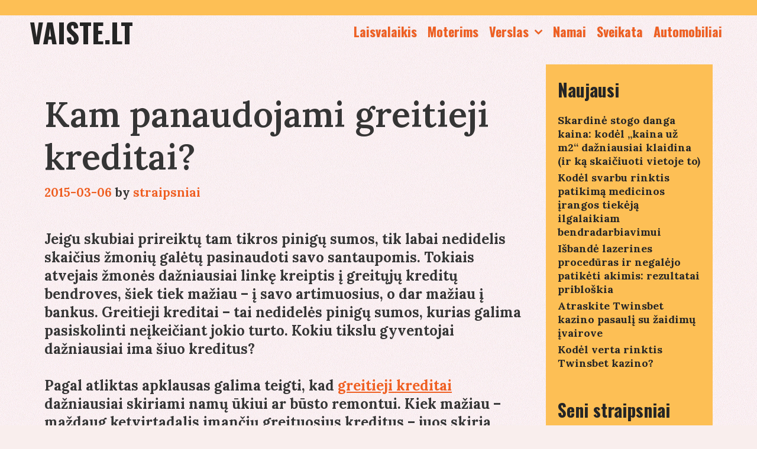

--- FILE ---
content_type: text/html; charset=UTF-8
request_url: https://vaiste.lt/kam-panaudojami-greitieji-kreditai/
body_size: 14007
content:
<!DOCTYPE html>
<html lang="lt-LT">
<head>
	<meta charset="UTF-8">
	<meta http-equiv="X-UA-Compatible" content="IE=edge" />
	<link rel="profile" href="https://gmpg.org/xfn/11">
	<title>Kam panaudojami greitieji kreditai? &#8211; vaiste.lt</title>
<meta name='robots' content='max-image-preview:large' />
<link rel='dns-prefetch' href='//stats.wp.com' />
<link rel='dns-prefetch' href='//fonts.googleapis.com' />
<link rel='preconnect' href='//c0.wp.com' />
<link rel="alternate" type="application/rss+xml" title="vaiste.lt &raquo; Įrašų RSS srautas" href="https://vaiste.lt/feed/" />
<link rel="alternate" type="application/rss+xml" title="vaiste.lt &raquo; Komentarų RSS srautas" href="https://vaiste.lt/comments/feed/" />
<link rel="alternate" type="application/rss+xml" title="vaiste.lt &raquo; Įrašo „Kam panaudojami greitieji kreditai?“ komentarų RSS srautas" href="https://vaiste.lt/kam-panaudojami-greitieji-kreditai/feed/" />
<link rel="alternate" title="oEmbed (JSON)" type="application/json+oembed" href="https://vaiste.lt/wp-json/oembed/1.0/embed?url=https%3A%2F%2Fvaiste.lt%2Fkam-panaudojami-greitieji-kreditai%2F" />
<link rel="alternate" title="oEmbed (XML)" type="text/xml+oembed" href="https://vaiste.lt/wp-json/oembed/1.0/embed?url=https%3A%2F%2Fvaiste.lt%2Fkam-panaudojami-greitieji-kreditai%2F&#038;format=xml" />
<style id='wp-img-auto-sizes-contain-inline-css' type='text/css'>
img:is([sizes=auto i],[sizes^="auto," i]){contain-intrinsic-size:3000px 1500px}
/*# sourceURL=wp-img-auto-sizes-contain-inline-css */
</style>

<link rel='stylesheet' id='lalita-default-fonts-css' href='//fonts.googleapis.com/css?family=Oswald:200,300,regular,500,600,700|Lora:regular,500,600,700' type='text/css' media='all' />
<style id='wp-emoji-styles-inline-css' type='text/css'>

	img.wp-smiley, img.emoji {
		display: inline !important;
		border: none !important;
		box-shadow: none !important;
		height: 1em !important;
		width: 1em !important;
		margin: 0 0.07em !important;
		vertical-align: -0.1em !important;
		background: none !important;
		padding: 0 !important;
	}
/*# sourceURL=wp-emoji-styles-inline-css */
</style>
<link rel='stylesheet' id='wp-block-library-css' href='https://c0.wp.com/c/6.9/wp-includes/css/dist/block-library/style.min.css' type='text/css' media='all' />
<style id='global-styles-inline-css' type='text/css'>
:root{--wp--preset--aspect-ratio--square: 1;--wp--preset--aspect-ratio--4-3: 4/3;--wp--preset--aspect-ratio--3-4: 3/4;--wp--preset--aspect-ratio--3-2: 3/2;--wp--preset--aspect-ratio--2-3: 2/3;--wp--preset--aspect-ratio--16-9: 16/9;--wp--preset--aspect-ratio--9-16: 9/16;--wp--preset--color--black: #000000;--wp--preset--color--cyan-bluish-gray: #abb8c3;--wp--preset--color--white: #ffffff;--wp--preset--color--pale-pink: #f78da7;--wp--preset--color--vivid-red: #cf2e2e;--wp--preset--color--luminous-vivid-orange: #ff6900;--wp--preset--color--luminous-vivid-amber: #fcb900;--wp--preset--color--light-green-cyan: #7bdcb5;--wp--preset--color--vivid-green-cyan: #00d084;--wp--preset--color--pale-cyan-blue: #8ed1fc;--wp--preset--color--vivid-cyan-blue: #0693e3;--wp--preset--color--vivid-purple: #9b51e0;--wp--preset--gradient--vivid-cyan-blue-to-vivid-purple: linear-gradient(135deg,rgb(6,147,227) 0%,rgb(155,81,224) 100%);--wp--preset--gradient--light-green-cyan-to-vivid-green-cyan: linear-gradient(135deg,rgb(122,220,180) 0%,rgb(0,208,130) 100%);--wp--preset--gradient--luminous-vivid-amber-to-luminous-vivid-orange: linear-gradient(135deg,rgb(252,185,0) 0%,rgb(255,105,0) 100%);--wp--preset--gradient--luminous-vivid-orange-to-vivid-red: linear-gradient(135deg,rgb(255,105,0) 0%,rgb(207,46,46) 100%);--wp--preset--gradient--very-light-gray-to-cyan-bluish-gray: linear-gradient(135deg,rgb(238,238,238) 0%,rgb(169,184,195) 100%);--wp--preset--gradient--cool-to-warm-spectrum: linear-gradient(135deg,rgb(74,234,220) 0%,rgb(151,120,209) 20%,rgb(207,42,186) 40%,rgb(238,44,130) 60%,rgb(251,105,98) 80%,rgb(254,248,76) 100%);--wp--preset--gradient--blush-light-purple: linear-gradient(135deg,rgb(255,206,236) 0%,rgb(152,150,240) 100%);--wp--preset--gradient--blush-bordeaux: linear-gradient(135deg,rgb(254,205,165) 0%,rgb(254,45,45) 50%,rgb(107,0,62) 100%);--wp--preset--gradient--luminous-dusk: linear-gradient(135deg,rgb(255,203,112) 0%,rgb(199,81,192) 50%,rgb(65,88,208) 100%);--wp--preset--gradient--pale-ocean: linear-gradient(135deg,rgb(255,245,203) 0%,rgb(182,227,212) 50%,rgb(51,167,181) 100%);--wp--preset--gradient--electric-grass: linear-gradient(135deg,rgb(202,248,128) 0%,rgb(113,206,126) 100%);--wp--preset--gradient--midnight: linear-gradient(135deg,rgb(2,3,129) 0%,rgb(40,116,252) 100%);--wp--preset--font-size--small: 13px;--wp--preset--font-size--medium: 20px;--wp--preset--font-size--large: 36px;--wp--preset--font-size--x-large: 42px;--wp--preset--spacing--20: 0.44rem;--wp--preset--spacing--30: 0.67rem;--wp--preset--spacing--40: 1rem;--wp--preset--spacing--50: 1.5rem;--wp--preset--spacing--60: 2.25rem;--wp--preset--spacing--70: 3.38rem;--wp--preset--spacing--80: 5.06rem;--wp--preset--shadow--natural: 6px 6px 9px rgba(0, 0, 0, 0.2);--wp--preset--shadow--deep: 12px 12px 50px rgba(0, 0, 0, 0.4);--wp--preset--shadow--sharp: 6px 6px 0px rgba(0, 0, 0, 0.2);--wp--preset--shadow--outlined: 6px 6px 0px -3px rgb(255, 255, 255), 6px 6px rgb(0, 0, 0);--wp--preset--shadow--crisp: 6px 6px 0px rgb(0, 0, 0);}:where(.is-layout-flex){gap: 0.5em;}:where(.is-layout-grid){gap: 0.5em;}body .is-layout-flex{display: flex;}.is-layout-flex{flex-wrap: wrap;align-items: center;}.is-layout-flex > :is(*, div){margin: 0;}body .is-layout-grid{display: grid;}.is-layout-grid > :is(*, div){margin: 0;}:where(.wp-block-columns.is-layout-flex){gap: 2em;}:where(.wp-block-columns.is-layout-grid){gap: 2em;}:where(.wp-block-post-template.is-layout-flex){gap: 1.25em;}:where(.wp-block-post-template.is-layout-grid){gap: 1.25em;}.has-black-color{color: var(--wp--preset--color--black) !important;}.has-cyan-bluish-gray-color{color: var(--wp--preset--color--cyan-bluish-gray) !important;}.has-white-color{color: var(--wp--preset--color--white) !important;}.has-pale-pink-color{color: var(--wp--preset--color--pale-pink) !important;}.has-vivid-red-color{color: var(--wp--preset--color--vivid-red) !important;}.has-luminous-vivid-orange-color{color: var(--wp--preset--color--luminous-vivid-orange) !important;}.has-luminous-vivid-amber-color{color: var(--wp--preset--color--luminous-vivid-amber) !important;}.has-light-green-cyan-color{color: var(--wp--preset--color--light-green-cyan) !important;}.has-vivid-green-cyan-color{color: var(--wp--preset--color--vivid-green-cyan) !important;}.has-pale-cyan-blue-color{color: var(--wp--preset--color--pale-cyan-blue) !important;}.has-vivid-cyan-blue-color{color: var(--wp--preset--color--vivid-cyan-blue) !important;}.has-vivid-purple-color{color: var(--wp--preset--color--vivid-purple) !important;}.has-black-background-color{background-color: var(--wp--preset--color--black) !important;}.has-cyan-bluish-gray-background-color{background-color: var(--wp--preset--color--cyan-bluish-gray) !important;}.has-white-background-color{background-color: var(--wp--preset--color--white) !important;}.has-pale-pink-background-color{background-color: var(--wp--preset--color--pale-pink) !important;}.has-vivid-red-background-color{background-color: var(--wp--preset--color--vivid-red) !important;}.has-luminous-vivid-orange-background-color{background-color: var(--wp--preset--color--luminous-vivid-orange) !important;}.has-luminous-vivid-amber-background-color{background-color: var(--wp--preset--color--luminous-vivid-amber) !important;}.has-light-green-cyan-background-color{background-color: var(--wp--preset--color--light-green-cyan) !important;}.has-vivid-green-cyan-background-color{background-color: var(--wp--preset--color--vivid-green-cyan) !important;}.has-pale-cyan-blue-background-color{background-color: var(--wp--preset--color--pale-cyan-blue) !important;}.has-vivid-cyan-blue-background-color{background-color: var(--wp--preset--color--vivid-cyan-blue) !important;}.has-vivid-purple-background-color{background-color: var(--wp--preset--color--vivid-purple) !important;}.has-black-border-color{border-color: var(--wp--preset--color--black) !important;}.has-cyan-bluish-gray-border-color{border-color: var(--wp--preset--color--cyan-bluish-gray) !important;}.has-white-border-color{border-color: var(--wp--preset--color--white) !important;}.has-pale-pink-border-color{border-color: var(--wp--preset--color--pale-pink) !important;}.has-vivid-red-border-color{border-color: var(--wp--preset--color--vivid-red) !important;}.has-luminous-vivid-orange-border-color{border-color: var(--wp--preset--color--luminous-vivid-orange) !important;}.has-luminous-vivid-amber-border-color{border-color: var(--wp--preset--color--luminous-vivid-amber) !important;}.has-light-green-cyan-border-color{border-color: var(--wp--preset--color--light-green-cyan) !important;}.has-vivid-green-cyan-border-color{border-color: var(--wp--preset--color--vivid-green-cyan) !important;}.has-pale-cyan-blue-border-color{border-color: var(--wp--preset--color--pale-cyan-blue) !important;}.has-vivid-cyan-blue-border-color{border-color: var(--wp--preset--color--vivid-cyan-blue) !important;}.has-vivid-purple-border-color{border-color: var(--wp--preset--color--vivid-purple) !important;}.has-vivid-cyan-blue-to-vivid-purple-gradient-background{background: var(--wp--preset--gradient--vivid-cyan-blue-to-vivid-purple) !important;}.has-light-green-cyan-to-vivid-green-cyan-gradient-background{background: var(--wp--preset--gradient--light-green-cyan-to-vivid-green-cyan) !important;}.has-luminous-vivid-amber-to-luminous-vivid-orange-gradient-background{background: var(--wp--preset--gradient--luminous-vivid-amber-to-luminous-vivid-orange) !important;}.has-luminous-vivid-orange-to-vivid-red-gradient-background{background: var(--wp--preset--gradient--luminous-vivid-orange-to-vivid-red) !important;}.has-very-light-gray-to-cyan-bluish-gray-gradient-background{background: var(--wp--preset--gradient--very-light-gray-to-cyan-bluish-gray) !important;}.has-cool-to-warm-spectrum-gradient-background{background: var(--wp--preset--gradient--cool-to-warm-spectrum) !important;}.has-blush-light-purple-gradient-background{background: var(--wp--preset--gradient--blush-light-purple) !important;}.has-blush-bordeaux-gradient-background{background: var(--wp--preset--gradient--blush-bordeaux) !important;}.has-luminous-dusk-gradient-background{background: var(--wp--preset--gradient--luminous-dusk) !important;}.has-pale-ocean-gradient-background{background: var(--wp--preset--gradient--pale-ocean) !important;}.has-electric-grass-gradient-background{background: var(--wp--preset--gradient--electric-grass) !important;}.has-midnight-gradient-background{background: var(--wp--preset--gradient--midnight) !important;}.has-small-font-size{font-size: var(--wp--preset--font-size--small) !important;}.has-medium-font-size{font-size: var(--wp--preset--font-size--medium) !important;}.has-large-font-size{font-size: var(--wp--preset--font-size--large) !important;}.has-x-large-font-size{font-size: var(--wp--preset--font-size--x-large) !important;}
/*# sourceURL=global-styles-inline-css */
</style>

<style id='classic-theme-styles-inline-css' type='text/css'>
/*! This file is auto-generated */
.wp-block-button__link{color:#fff;background-color:#32373c;border-radius:9999px;box-shadow:none;text-decoration:none;padding:calc(.667em + 2px) calc(1.333em + 2px);font-size:1.125em}.wp-block-file__button{background:#32373c;color:#fff;text-decoration:none}
/*# sourceURL=/wp-includes/css/classic-themes.min.css */
</style>
<link rel='stylesheet' id='lalita-style-grid-css' href='https://vaiste.lt/wp-content/themes/lalita/css/unsemantic-grid.min.css?ver=2.0.0' type='text/css' media='all' />
<link rel='stylesheet' id='lalita-style-css' href='https://vaiste.lt/wp-content/themes/lalita/style.min.css?ver=2.0.0' type='text/css' media='all' />
<link rel='stylesheet' id='lalita-mobile-style-css' href='https://vaiste.lt/wp-content/themes/lalita/css/mobile.min.css?ver=2.0.0' type='text/css' media='all' />
<link rel='stylesheet' id='lalita-child-css' href='https://vaiste.lt/wp-content/themes/kalaratri/style.css?ver=1732796492' type='text/css' media='all' />
<style id='lalita-child-inline-css' type='text/css'>
body{color:#353535;}a, a:visited{color:#ef5f22;text-decoration:none;}a:hover, a:focus, a:active{color:#353535;text-decoration:none;}body .grid-container{max-width:1180px;}body, button, input, select, textarea{font-family:"Lora";font-weight:700;text-transform:none;font-size:24px;}body{line-height:1.3;}p{margin-bottom:1.3em;}.top-bar{font-family:"Lora";font-weight:700;text-transform:none;font-size:15px;}.main-title{font-family:"Oswald";font-weight:700;text-transform:uppercase;font-size:45px;}.site-description{font-weight:normal;text-transform:none;font-size:19px;}.page-header-blog-content h2{font-family:"Oswald";font-weight:700;text-transform:none;}.page-header-blog-content p{font-family:"Lora";font-weight:700;text-transform:none;}.main-navigation a, .menu-toggle{font-family:"Oswald";font-weight:700;text-transform:none;font-size:22px;}.main-navigation .main-nav ul ul li a{font-size:19px;}.widget-title, .sidebar .widget h2, .footer-widgets h2{font-family:"Oswald";font-weight:700;text-transform:none;font-size:30px;margin-bottom:18px;}.sidebar .widget, .footer-widgets .widget{font-size:18px;}button:not(.menu-toggle),html input[type="button"],input[type="reset"],input[type="submit"],.button,.button:visited{font-family:"Oswald";font-weight:700;text-transform:none;font-size:22px;}h1{font-weight:600;text-transform:none;font-size:60px;line-height:1.2em;}h2{font-weight:600;text-transform:none;font-size:32px;line-height:1.2em;}h3{font-weight:600;text-transform:none;font-size:25px;line-height:1.2em;}h4{font-weight:normal;text-transform:none;}h5{font-weight:normal;text-transform:none;}h6{font-weight:normal;text-transform:none;}.site-info{font-family:"Lora";font-weight:700;text-transform:none;font-size:15px;}.footer-bar .lalita-socials-list li svg{height:15px;height:15px;}.lalita-side-left-content{font-weight:700;text-transform:none;font-size:20px;}.lalita-side-left-content svg{max-width:20px;height:20px;}.top-bar .lalita-socials-list svg{max-width:15px;height:15px;}@media (max-width:768px){.main-title{font-size:25px;}h1{font-size:30px;}h2{font-size:25px;}}.top-bar{background-color:#fdbf55;color:#252525;}.top-bar a,.top-bar a:visited{color:#252525;}.top-bar a:hover{color:#ef5f22;}.site-header, .transparent-header.nav-below-header .site-header{background-color:rgba(255,242,242,0);color:#353535;}.site-header a,.site-header a:visited{color:#252525;}.site-header a:hover{color:#353535;}.main-title a,.main-title a:hover,.main-title a:visited{color:#252525;}.site-description{color:#353535;}.main-navigation,.main-navigation ul ul,.transparent-header .main-navigation.is_stuck{background-color:rgba(255,242,242,0);}.main-navigation .main-nav ul li a,.menu-toggle{color:#ef5f22;}.lalita-bhavana-child .main-navigation .main-nav ul li a{-webkit-text-stroke-color:#ef5f22;stroke:#ef5f22;}.navigation-effect-styleb #site-navigation .main-nav ul li.menu-item a::before,.navigation-effect-styleb #site-navigation .main-nav ul li.menu-item a::after,.navigation-effect-stylec #site-navigation .main-nav ul li.menu-item a::before,.navigation-effect-stylec #site-navigation .main-nav ul li.menu-item a::after{background-color:#ef5f22;}.main-navigation .main-nav ul li:hover > a,.main-navigation .main-nav ul li:focus > a, .main-navigation .main-nav ul li.sfHover > a{color:#5a9dd4;}.navigation-effect-styleb #site-navigation .main-nav ul li.menu-item a:hover::before,.navigation-effect-styleb #site-navigation .main-nav ul li.menu-item a:hover::after,.navigation-effect-stylec #site-navigation .main-nav ul li.menu-item a:hover::before,.navigation-effect-stylec #site-navigation .main-nav ul li.menu-item a:hover::after{background-color:#5a9dd4;}button.menu-toggle:hover,button.menu-toggle:focus,.main-navigation .mobile-bar-items a,.main-navigation .mobile-bar-items a:hover,.main-navigation .mobile-bar-items a:focus{color:#ef5f22;}.inside-navigation .search-form input[type="search"]:focus{color:#5a9dd4;}.main-navigation ul ul{background-color:#fdbf55;}.main-navigation .main-nav ul ul li a{color:#252525;}.lalita-bhavana-child .main-navigation .main-nav ul ul li a{color:#252525;}.main-navigation .main-nav ul ul li:hover > a,.main-navigation .main-nav ul ul li:focus > a,.main-navigation .main-nav ul ul li.sfHover > a{color:#5a9dd4;}.page-header-blog{background-color:rgba(255,255,255,0);}.page-header-blog-content h2{color:#252525;text-shadow:0px 0px 12px rgba(0,0,0,0);}.page-header-blog-content p{color:#353535;}.page-header-blog-content a.button{color:#252525;}.page-header-blog-content a.button{background-color:#fdbf55;}.page-header-blog-content a.button:hover{color:#252525;}.page-header-blog-content a.button:hover{background-color:#ef5f22;}.sidebar .widget{color:#353535;background-color:#fdbf55;}.sidebar .widget a,.sidebar .widget a:visited{color:#252525;}.sidebar .widget a:hover{color:#5a9dd4;}.sidebar .widget .widget-title, .sidebar .widget h2{color:#252525;}.footer-widgets{color:#353535;background-color:rgba(255,255,255,0);}.footer-widgets h1,.footer-widgets h2,.footer-widgets h3{color:#353535;}.footer-widgets a,.footer-widgets a:visited{color:#252525;}.footer-widgets a:hover{color:#5a9dd4;}.footer-widgets .widget-title, .footer-widgets h2{color:#252525;}.site-info{color:#252525;background-color:#fdbf55;}.site-info a,.site-info a:visited{color:#252525;}.footer-bar .lalita-socials-list a svg{fill:#252525;}.site-info a:hover{color:#5a9dd4;}.footer-bar .lalita-socials-list a:hover svg{fill:#5a9dd4;}input[type="text"],input[type="email"],input[type="url"],input[type="password"],input[type="search"],input[type="tel"],input[type="number"],textarea,select{color:#fdbf55;background-color:#252525;border-color:#252525;}input[type="text"]:focus,input[type="email"]:focus,input[type="url"]:focus,input[type="password"]:focus,input[type="search"]:focus,input[type="tel"]:focus,input[type="number"]:focus,textarea:focus,select:focus{color:#ffffff;background-color:#353535;border-color:#252525;}button,html input[type="button"],input[type="reset"],input[type="submit"],a.button,a.button:visited,header .main-navigation .main-nav ul li a.wpkoi-nav-btn{color:#252525;background-color:#fdbf55;}button:hover,html input[type="button"]:hover,input[type="reset"]:hover,input[type="submit"]:hover,a.button:hover,button:focus,html input[type="button"]:focus,input[type="reset"]:focus,input[type="submit"]:focus,a.button:focus,header .main-navigation .main-nav ul li a.wpkoi-nav-btn:hover{color:#252525;background-color:#ef5f22;}.lalita-back-to-top,.lalita-back-to-top:visited{background-color:rgba(239,95,34,0.7);color:#252525;}.lalita-back-to-top:hover,.lalita-back-to-top:focus{background-color:#ef5f22;color:#252525;}.lalita-side-left-content .lalita-side-left-socials ul,.lalita-side-left-content .lalita-side-left-text{color:#252525;background-color:#fdbf55;}.lalita-side-left-content a{color:#252525;}.lalita-side-left-content a svg{fill:#252525;}.top-bar .lalita-socials-list a svg{fill:#252525;}.lalita-side-left-content a:hover{color:#5a9dd4;}.lalita-side-left-content a:hover svg{fill:#5a9dd4;}.top-bar .lalita-socials-list a:hover svg{fill:#ef5f22;}.inside-top-bar{padding:5px 20px 2px 20px;}.inside-header{padding:0px 20px 0px 20px;}@media (min-width:768px){.transparent-header .site-header{width:calc(100% - 0px - 0px) !important;}}.separate-containers .inside-article, .separate-containers .comments-area, .separate-containers .page-header, .separate-containers .paging-navigation, .one-container .site-content, .inside-page-header{padding:25px 25px 20px 25px;}@media (max-width:768px){.separate-containers .inside-article, .separate-containers .comments-area, .separate-containers .page-header, .separate-containers .paging-navigation, .one-container .site-content, .inside-page-header{padding:15px;}}.button,.woocommerce a.button,.woocommerce button.button{padding:12px 25px 12px 25px;}.lalita-side-left-content{margin:220px 0px 0px 0px;}.lalita-side-left-content .lalita-side-left-socials ul{padding:15px 4px 15px 4px;}.lalita-side-left-content .lalita-side-left-text{padding:4px 15px 4px 15px;margin-top:-15px;}body{padding:0px;}.nav-float-right .is_stuck.main-navigation{margin-left:0px;margin-right:0px;width:calc(100% - 0px - 0px) !important;}.lalita-side-left-cover{width:0px;}.lalita-side-right-cover{width:0px;}.fluid-header.sticky-enabled .main-navigation.is_stuck .inside-navigation{padding-left:20px !important;padding-right:20px !important;}@media (max-width:768px){body{padding:0px;}.lalita-side-left-cover{width:0px;}#mobile-header>.inside-navigation{padding-left:0px;}.lalita-side-right-cover{width:0px;}#mobile-header>.inside-navigation{padding-right:0px;}}.one-container.right-sidebar .site-main,.one-container.both-right .site-main{margin-right:25px;}.one-container.left-sidebar .site-main,.one-container.both-left .site-main{margin-left:25px;}.one-container.both-sidebars .site-main{margin:0px 25px 0px 25px;}.separate-containers .widget, .separate-containers .site-main > *, .separate-containers .page-header, .widget-area .main-navigation{margin-bottom:15px;}.right-sidebar.separate-containers .site-main{margin:15px 15px 15px 0px;}.left-sidebar.separate-containers .site-main{margin:15px 0px 15px 15px;}.both-sidebars.separate-containers .site-main{margin:15px;}.both-right.separate-containers .site-main{margin:15px 15px 15px 0px;}.both-right.separate-containers .inside-left-sidebar{margin-right:7px;}.both-right.separate-containers .inside-right-sidebar{margin-left:7px;}.both-left.separate-containers .site-main{margin:15px 0px 15px 15px;}.both-left.separate-containers .inside-left-sidebar{margin-right:7px;}.both-left.separate-containers .inside-right-sidebar{margin-left:7px;}.separate-containers .site-main{margin-top:15px;margin-bottom:15px;}.separate-containers .page-header-image, .separate-containers .page-header-contained, .separate-containers .page-header-image-single, .separate-containers .page-header-content-single{margin-top:15px;}.separate-containers .inside-right-sidebar, .separate-containers .inside-left-sidebar{margin-top:15px;margin-bottom:15px;}.main-navigation .main-nav ul li a,.menu-toggle,.main-navigation .mobile-bar-items a{padding-left:9px;padding-right:9px;line-height:55px;}header .main-navigation .main-nav ul li.wpkoi-nav-btn-h{height:55px;}.main-title a{line-height:55px;}.navigation-effect-stylec #site-navigation .main-nav ul li.menu-item a::before, .navigation-effect-stylec #site-navigation .main-nav ul li.menu-item a::after{width:45px;}header .main-navigation .main-nav ul li.wpkoi-nav-btn-h{height:55px;}.main-navigation .main-nav ul ul li a{padding:10px 9px 10px 9px;}.main-navigation ul ul{top:auto;}.inside-navigation .search-form, .inside-navigation .search-form input{height:100%;}.rtl .menu-item-has-children .dropdown-menu-toggle{padding-left:9px;}.menu-item-has-children .dropdown-menu-toggle{padding-right:9px;}.menu-item-has-children ul .dropdown-menu-toggle{padding-top:10px;padding-bottom:10px;margin-top:-10px;}.rtl .main-navigation .main-nav ul li.menu-item-has-children > a{padding-right:9px;}.widget-area .widget{padding:20px;}.footer-widgets{padding:50px;}.site-footer .footer-widgets-container .inner-padding{padding:0px 0px 0px 30px;}.site-footer .footer-widgets-container .inside-footer-widgets{margin-left:-30px;}.site-info{padding:10px 50px 10px 50px;}
/*# sourceURL=lalita-child-inline-css */
</style>
<link rel='stylesheet' id='font-awesome-css' href='https://vaiste.lt/wp-content/themes/lalita/css/font-awesome.min.css?ver=5.1' type='text/css' media='all' />
<script type="text/javascript" src="https://c0.wp.com/c/6.9/wp-includes/js/jquery/jquery.min.js" id="jquery-core-js"></script>
<script type="text/javascript" src="https://c0.wp.com/c/6.9/wp-includes/js/jquery/jquery-migrate.min.js" id="jquery-migrate-js"></script>
<link rel="https://api.w.org/" href="https://vaiste.lt/wp-json/" /><link rel="alternate" title="JSON" type="application/json" href="https://vaiste.lt/wp-json/wp/v2/posts/114" /><link rel="EditURI" type="application/rsd+xml" title="RSD" href="https://vaiste.lt/xmlrpc.php?rsd" />
<meta name="generator" content="WordPress 6.9" />
<link rel="canonical" href="https://vaiste.lt/kam-panaudojami-greitieji-kreditai/" />
<link rel='shortlink' href='https://vaiste.lt/?p=114' />
          <style>
          .has-post-thumbnail img.wp-post-image, 
          .attachment-twentyseventeen-featured-image.wp-post-image { display: none !important; }          
          </style>	<style>img#wpstats{display:none}</style>
		<link rel="pingback" href="https://vaiste.lt/xmlrpc.php">
<meta name="viewport" content="width=device-width, initial-scale=1"><meta name="description" content="Jeigu skubiai prireiktų tam tikros pinigų sumos, tik labai nedidelis skaičius žmonių galėtų pasinaudoti savo santaupomis. Tokiais atvejais žmonės dažniausiai linkę kreiptis į greitųjų kreditų bendroves, šiek tiek mažiau – į savo artimuosius, o dar mažiau į bankus. Greitieji kreditai – tai nedidelės pinigų sumos, kurias galima pasiskolinti neįkeičiant jokio turto. Kokiu tikslu gyventojai dažniausiai&hellip;" />
<style type="text/css" id="custom-background-css">
body.custom-background { background-image: url("https://vaiste.lt/wp-content/themes/kalaratri/img/mainbg.gif"); background-position: left top; background-size: auto; background-repeat: repeat; background-attachment: scroll; }
</style>
	</head>

<body itemtype='https://schema.org/Blog' itemscope='itemscope' class="wp-singular post-template-default single single-post postid-114 single-format-standard custom-background wp-embed-responsive wp-theme-lalita wp-child-theme-kalaratri  featured-image-active right-sidebar nav-float-right fluid-header one-container active-footer-widgets-3 nav-aligned-right header-aligned-left dropdown-hover navigation-effect-styled">
	<a class="screen-reader-text skip-link" href="#content" title="Skip to content">Skip to content</a>		<div class="top-bar top-bar-align-left">
			<div class="inside-top-bar grid-container grid-parent">
				                    <div class="lalita-social-bar">
    	<ul class="lalita-socials-list">
                                                                                                                                </ul>
    </div>    
				</div>
		</div>
				<header itemtype="https://schema.org/WPHeader" itemscope="itemscope" id="masthead" class="site-header" style="background-image: url()">
			<div class="inside-header grid-container grid-parent">
            	<div class="header-content-h">
				<div class="site-branding">
					<p class="main-title" itemprop="headline">
				<a href="https://vaiste.lt/" rel="home">
					vaiste.lt
				</a>
			</p>
					
				</div>		<nav itemtype="https://schema.org/SiteNavigationElement" itemscope="itemscope" id="site-navigation" class="main-navigation">
			<div class="inside-navigation grid-container grid-parent">
								<button class="menu-toggle" aria-controls="primary-menu" aria-expanded="false">
										<span class="mobile-menu">Menu</span>
				</button>
				<div id="primary-menu" class="main-nav"><ul id="menu-meniu-1" class=" menu sf-menu"><li id="menu-item-847" class="menu-item menu-item-type-taxonomy menu-item-object-category current-post-ancestor current-menu-parent current-post-parent menu-item-847"><a href="https://vaiste.lt/apie/laisvalaikis/" data-hover="Laisvalaikis">Laisvalaikis</a></li>
<li id="menu-item-848" class="menu-item menu-item-type-taxonomy menu-item-object-category menu-item-848"><a href="https://vaiste.lt/apie/moterims/" data-hover="Moterims">Moterims</a></li>
<li id="menu-item-849" class="menu-item menu-item-type-taxonomy menu-item-object-category current-post-ancestor current-menu-parent current-post-parent menu-item-has-children menu-item-849"><a href="https://vaiste.lt/apie/verslas/" data-hover="Verslas">Verslas<span role="presentation" class="dropdown-menu-toggle"></span></a>
<ul class="sub-menu">
	<li id="menu-item-859" class="menu-item menu-item-type-taxonomy menu-item-object-category menu-item-859"><a href="https://vaiste.lt/apie/paslaugos/" data-hover="Paslaugos">Paslaugos</a></li>
	<li id="menu-item-853" class="menu-item menu-item-type-taxonomy menu-item-object-category menu-item-853"><a href="https://vaiste.lt/apie/spauda/" data-hover="Spauda">Spauda</a></li>
	<li id="menu-item-854" class="menu-item menu-item-type-taxonomy menu-item-object-category menu-item-854"><a href="https://vaiste.lt/apie/lauko-reklama/" data-hover="Lauko reklama">Lauko reklama</a></li>
	<li id="menu-item-851" class="menu-item menu-item-type-taxonomy menu-item-object-category menu-item-851"><a href="https://vaiste.lt/apie/reklama/" data-hover="Reklama">Reklama</a></li>
	<li id="menu-item-852" class="menu-item menu-item-type-taxonomy menu-item-object-category menu-item-852"><a href="https://vaiste.lt/apie/interneto-reklama/" data-hover="Interneto reklama">Interneto reklama</a></li>
</ul>
</li>
<li id="menu-item-850" class="menu-item menu-item-type-taxonomy menu-item-object-category current-post-ancestor current-menu-parent current-post-parent menu-item-850"><a href="https://vaiste.lt/apie/namai/" data-hover="Namai">Namai</a></li>
<li id="menu-item-855" class="menu-item menu-item-type-taxonomy menu-item-object-category menu-item-855"><a href="https://vaiste.lt/apie/sveikata/" data-hover="Sveikata">Sveikata</a></li>
<li id="menu-item-858" class="menu-item menu-item-type-taxonomy menu-item-object-category menu-item-858"><a href="https://vaiste.lt/apie/automobiliai/" data-hover="Automobiliai">Automobiliai</a></li>
</ul></div>			</div><!-- .inside-navigation -->
		</nav><!-- #site-navigation -->
		                </div><!-- .header-content-h -->
			</div><!-- .inside-header -->
		</header><!-- #masthead -->
		
	<div id="page" class="hfeed site grid-container container grid-parent">
		<div id="content" class="site-content">
			
	<div id="primary" class="content-area grid-parent mobile-grid-100 grid-75 tablet-grid-75">
		<main id="main" class="site-main">
			
<article id="post-114" class="post-114 post type-post status-publish format-standard has-post-thumbnail hentry category-laisvalaikis category-namai category-verslas tag-credit24 tag-finansai tag-greita-paskola tag-greitas-kreditas tag-greitieji-kreditai tag-greitos-paskolos tag-kreditai tag-kreditai-internetu tag-kreditas tag-kreditas-internetu tag-paskola tag-paskola-internetu tag-paskolos tag-paskolos-internetu tag-vartojamoji-paskola" itemtype='https://schema.org/CreativeWork' itemscope='itemscope'>
	<div class="inside-article">
				<div class="page-header-image-single grid-parent">
					</div>
		
		<header class="entry-header">
			<h1 class="entry-title" itemprop="headline">Kam panaudojami greitieji kreditai?</h1>			<div class="entry-meta">
				<span class="posted-on"><a href="https://vaiste.lt/kam-panaudojami-greitieji-kreditai/" title="12:35" rel="bookmark"><time class="updated" datetime="2021-12-13T08:57:30+02:00" itemprop="dateModified">2021-12-13</time><time class="entry-date published" datetime="2015-03-06T12:35:42+02:00" itemprop="datePublished">2015-03-06</time></a></span> <span class="byline"><span class="author vcard" itemtype="https://schema.org/Person" itemscope="itemscope" itemprop="author">by <a class="url fn n" href="https://vaiste.lt/author/straipsniai/" title="View all posts by straipsniai" rel="author" itemprop="url"><span class="author-name" itemprop="name">straipsniai</span></a></span></span>			</div><!-- .entry-meta -->
				</header><!-- .entry-header -->

		
		<div class="entry-content" itemprop="text">
			<p>Jeigu skubiai prireiktų tam tikros pinigų sumos, tik labai nedidelis skaičius žmonių galėtų pasinaudoti savo santaupomis. Tokiais atvejais žmonės dažniausiai linkę kreiptis į greitųjų kreditų bendroves, šiek tiek mažiau – į savo artimuosius, o dar mažiau į bankus. Greitieji kreditai – tai nedidelės pinigų sumos, kurias galima pasiskolinti neįkeičiant jokio turto. Kokiu tikslu gyventojai dažniausiai ima šiuo kreditus?</p>
<p>Pagal atliktas apklausas galima teigti, kad <a title="greitieji kreditai" href="https://credit24.lt/kredito-linija.html" target="_blank" rel="noopener noreferrer">greitieji kreditai</a> dažniausiai skiriami namų ūkiui ar būsto remontui. Kiek mažiau – maždaug ketvirtadalis imančių greituosius kreditus – juos skiria komunalinių mokesčių mokėjimui, o apie penktadalis besiskolinančiųjų juos išleidžia maistui, šiek tiek mažiau – automobilio remontui. Toliau rikiuojasi ta dalis gyventojų, kuriems greitieji kreditai – tai puiki galimybė jų turimoms finansų institucijų paskoloms padengti, panaši dalis juos paskiria grąžinti skolą draugams ar giminaičiams. Greitieji kreditai taip pat leidžiami ypatingų progų dovanoms pirkti. Apytiksliai kas dešimtas gyventojas greitąjį kreditą ima tada, kai prireikia neatidėliotinai kelionei, pavyzdžiui, laidotuvėms, maždaug tiek pat skolinasi atostogoms. Rečiausiai žmonės skolinasi išlaidoms, susijusioms su sveikatos priežiūra, nekilnojamo turto įsigijimui, kelionėms ar šventėms bei savo verslo pradžiai.</p>
<p>Suprantama ne visos priežastys atrodo pakankamai rimtos, kad skatintų žmones skolintis pinigus. Pavyzdžiui, labai griežtai dauguma atsisako skolintis plastinėms operacijoms. Dar nelabai žmonės pritaria ir paskoloms, skirtoms laisvalaikio kelionėms. Visiškai nereikalinga jiems atrodo ir paskola, skirta tam, kad nors trumpam galėtų pajusti finansinę laisvę. Dažniausiai žmonės nėra linkę skolintis ir kažkokiai didelei šventei, pavyzdžiui, vestuvėms rengti.</p>
<p>Tačiau pažymėtina, kad kuo toliau, tuo labiau žmonės stengiasi skolintis atsakingai, atitinkamą sprendimą priima gerai apsvarstę situaciją ir savo galimybes, paprastai tokiems svarstymams gali būti skiriama net savaitė laiko. Įprasta, kad vyrai šiam sprendimui apsvarstyti skiria daugiau laiko. Suprantama, svarstymo laikas ilgėja proporcingai su amžiumi.</p>
<p>Tačiau gyventojai bent kartą išbandę greituosius kreditus netrunka įsitikinti jų teikiamais privalumais ir suprasti, kad tai iš tiesų naudinga paslauga. Tad paprastai daugiau nei du trečdaliai tokių klientų grįžta, kai prireikia pasiskolinti ir vėl. Greitieji kreditai – puiki išeitis, kai prireikia nedidelės, 300-400 litų sumos, trumpam laikui, jie padeda išspręsti netikėtas trumpalaikes finansines problemas.</p>
		</div><!-- .entry-content -->

					<footer class="entry-meta">
				<span class="cat-links"><span class="screen-reader-text">Categories </span><a href="https://vaiste.lt/apie/laisvalaikis/" rel="category tag">Laisvalaikis</a>, <a href="https://vaiste.lt/apie/namai/" rel="category tag">Namai</a>, <a href="https://vaiste.lt/apie/verslas/" rel="category tag">Verslas</a></span><span class="tags-links"><span class="screen-reader-text">Tags </span><a href="https://vaiste.lt/tema/credit24/" rel="tag">credit24</a>, <a href="https://vaiste.lt/tema/finansai/" rel="tag">finansai</a>, <a href="https://vaiste.lt/tema/greita-paskola/" rel="tag">greita paskola</a>, <a href="https://vaiste.lt/tema/greitas-kreditas/" rel="tag">greitas kreditas</a>, <a href="https://vaiste.lt/tema/greitieji-kreditai/" rel="tag">greitieji kreditai</a>, <a href="https://vaiste.lt/tema/greitos-paskolos/" rel="tag">greitos paskolos</a>, <a href="https://vaiste.lt/tema/kreditai/" rel="tag">kreditai</a>, <a href="https://vaiste.lt/tema/kreditai-internetu/" rel="tag">kreditai internetu</a>, <a href="https://vaiste.lt/tema/kreditas/" rel="tag">kreditas</a>, <a href="https://vaiste.lt/tema/kreditas-internetu/" rel="tag">kreditas internetu</a>, <a href="https://vaiste.lt/tema/paskola/" rel="tag">paskola</a>, <a href="https://vaiste.lt/tema/paskola-internetu/" rel="tag">paskola internetu</a>, <a href="https://vaiste.lt/tema/paskolos/" rel="tag">paskolos</a>, <a href="https://vaiste.lt/tema/paskolos-internetu/" rel="tag">paskolos internetu</a>, <a href="https://vaiste.lt/tema/vartojamoji-paskola/" rel="tag">vartojamoji paskola</a></span>						<nav id="nav-below" class="post-navigation">
			<span class="screen-reader-text">Post navigation</span>

			<div class="nav-previous"><span class="prev" title="Previous"><a href="https://vaiste.lt/skolu-administratoriai/" rel="prev">Skolų administratoriai</a></span></div><div class="nav-next"><span class="next" title="Next"><a href="https://vaiste.lt/greitas-kreditas-skirtingu-metu-laiku/" rel="next">Greitas kreditas skirtingu metų laiku</a></span></div>		</nav><!-- #nav-below -->
					</footer><!-- .entry-meta -->
			</div><!-- .inside-article -->
</article><!-- #post-## -->

					<div class="comments-area">
						<div id="comments">

		<div id="respond" class="comment-respond">
		<h3 id="reply-title" class="comment-reply-title">Leave a Comment <small><a rel="nofollow" id="cancel-comment-reply-link" href="/kam-panaudojami-greitieji-kreditai/#respond" style="display:none;">Atšaukti atsakymą</a></small></h3><form action="https://vaiste.lt/wp-comments-post.php" method="post" id="commentform" class="comment-form"><p class="comment-form-comment"><label for="comment" class="screen-reader-text">Comment</label><textarea id="comment" name="comment" cols="45" rows="8" aria-required="true"></textarea></p><label for="author" class="screen-reader-text">Name</label><input placeholder="Name *" id="author" name="author" type="text" value="" size="30" />
<label for="email" class="screen-reader-text">Email</label><input placeholder="Email *" id="email" name="email" type="email" value="" size="30" />
<label for="url" class="screen-reader-text">Website</label><input placeholder="Website" id="url" name="url" type="url" value="" size="30" />
<p class="comment-form-cookies-consent"><input id="wp-comment-cookies-consent" name="wp-comment-cookies-consent" type="checkbox" value="yes" /> <label for="wp-comment-cookies-consent">Noriu savo interneto naršyklėje išsaugoti vardą, el. pašto adresą ir interneto puslapį, kad jų nebereiktų įvesti iš naujo, kai kitą kartą vėl norėsiu parašyti komentarą.</label></p>
<p class="form-submit"><input name="submit" type="submit" id="submit" class="submit" value="Post Comment" /> <input type='hidden' name='comment_post_ID' value='114' id='comment_post_ID' />
<input type='hidden' name='comment_parent' id='comment_parent' value='0' />
</p><p style="display: none;"><input type="hidden" id="akismet_comment_nonce" name="akismet_comment_nonce" value="9c50490ae3" /></p><p style="display: none !important;" class="akismet-fields-container" data-prefix="ak_"><label>&#916;<textarea name="ak_hp_textarea" cols="45" rows="8" maxlength="100"></textarea></label><input type="hidden" id="ak_js_1" name="ak_js" value="161"/><script>document.getElementById( "ak_js_1" ).setAttribute( "value", ( new Date() ).getTime() );</script></p></form>	</div><!-- #respond -->
	
</div><!-- #comments -->
					</div>

							</main><!-- #main -->
	</div><!-- #primary -->

	<div id="right-sidebar" itemtype="https://schema.org/WPSideBar" itemscope="itemscope" class="widget-area grid-25 tablet-grid-25 grid-parent sidebar">
	<div class="inside-right-sidebar">
		
		<aside id="recent-posts-4" class="widget inner-padding widget_recent_entries">
		<h2 class="widget-title">Naujausi</h2>
		<ul>
											<li>
					<a href="https://vaiste.lt/skardine-stogo-danga-kaina-kodel-kaina-uz-m2-dazniausiai-klaidina-ir-ka-skaiciuoti-vietoje-to/">Skardinė stogo danga kaina: kodėl „kaina už m2“ dažniausiai klaidina (ir ką skaičiuoti vietoje to)</a>
									</li>
											<li>
					<a href="https://vaiste.lt/kodel-svarbu-rinktis-patikima-medicinos-irangos-tiekeja-ilgalaikiam-bendradarbiavimui/">Kodėl svarbu rinktis patikimą medicinos įrangos tiekėją ilgalaikiam bendradarbiavimui</a>
									</li>
											<li>
					<a href="https://vaiste.lt/isbande-lazerines-proceduras-ir-negalejo-patiketi-akimis-rezultatai-pribloskia/">Išbandė lazerines procedūras ir negalėjo patikėti akimis: rezultatai pribloškia</a>
									</li>
											<li>
					<a href="https://vaiste.lt/atraskite-twinsbet-kazino-pasauli-su-zaidimu-ivairove/">Atraskite Twinsbet kazino pasaulį su žaidimų įvairove</a>
									</li>
											<li>
					<a href="https://vaiste.lt/kodel-verta-rinktis-twinsbet-kazino/">Kodėl verta rinktis Twinsbet kazino?</a>
									</li>
					</ul>

		</aside><aside id="archives-4" class="widget inner-padding widget_archive"><h2 class="widget-title">Seni straipsniai</h2>		<label class="screen-reader-text" for="archives-dropdown-4">Seni straipsniai</label>
		<select id="archives-dropdown-4" name="archive-dropdown">
			
			<option value="">Pasirinkite mėnesį</option>
				<option value='https://vaiste.lt/2026/01/'> 2026 m. sausio mėn. </option>
	<option value='https://vaiste.lt/2025/12/'> 2025 m. gruodžio mėn. </option>
	<option value='https://vaiste.lt/2025/11/'> 2025 m. lapkričio mėn. </option>
	<option value='https://vaiste.lt/2025/10/'> 2025 m. spalio mėn. </option>
	<option value='https://vaiste.lt/2025/09/'> 2025 m. rugsėjo mėn. </option>
	<option value='https://vaiste.lt/2025/08/'> 2025 m. rugpjūčio mėn. </option>
	<option value='https://vaiste.lt/2025/07/'> 2025 m. liepos mėn. </option>
	<option value='https://vaiste.lt/2025/06/'> 2025 m. birželio mėn. </option>
	<option value='https://vaiste.lt/2025/05/'> 2025 m. gegužės mėn. </option>
	<option value='https://vaiste.lt/2025/04/'> 2025 m. balandžio mėn. </option>
	<option value='https://vaiste.lt/2025/03/'> 2025 m. kovo mėn. </option>
	<option value='https://vaiste.lt/2025/01/'> 2025 m. sausio mėn. </option>
	<option value='https://vaiste.lt/2024/12/'> 2024 m. gruodžio mėn. </option>
	<option value='https://vaiste.lt/2024/11/'> 2024 m. lapkričio mėn. </option>
	<option value='https://vaiste.lt/2024/08/'> 2024 m. rugpjūčio mėn. </option>
	<option value='https://vaiste.lt/2024/06/'> 2024 m. birželio mėn. </option>
	<option value='https://vaiste.lt/2024/04/'> 2024 m. balandžio mėn. </option>
	<option value='https://vaiste.lt/2024/02/'> 2024 m. vasario mėn. </option>
	<option value='https://vaiste.lt/2023/12/'> 2023 m. gruodžio mėn. </option>
	<option value='https://vaiste.lt/2023/10/'> 2023 m. spalio mėn. </option>
	<option value='https://vaiste.lt/2023/09/'> 2023 m. rugsėjo mėn. </option>
	<option value='https://vaiste.lt/2023/08/'> 2023 m. rugpjūčio mėn. </option>
	<option value='https://vaiste.lt/2023/05/'> 2023 m. gegužės mėn. </option>
	<option value='https://vaiste.lt/2023/04/'> 2023 m. balandžio mėn. </option>
	<option value='https://vaiste.lt/2023/03/'> 2023 m. kovo mėn. </option>
	<option value='https://vaiste.lt/2023/02/'> 2023 m. vasario mėn. </option>
	<option value='https://vaiste.lt/2023/01/'> 2023 m. sausio mėn. </option>
	<option value='https://vaiste.lt/2022/12/'> 2022 m. gruodžio mėn. </option>
	<option value='https://vaiste.lt/2022/08/'> 2022 m. rugpjūčio mėn. </option>
	<option value='https://vaiste.lt/2022/06/'> 2022 m. birželio mėn. </option>
	<option value='https://vaiste.lt/2022/05/'> 2022 m. gegužės mėn. </option>
	<option value='https://vaiste.lt/2022/04/'> 2022 m. balandžio mėn. </option>
	<option value='https://vaiste.lt/2022/01/'> 2022 m. sausio mėn. </option>
	<option value='https://vaiste.lt/2021/12/'> 2021 m. gruodžio mėn. </option>
	<option value='https://vaiste.lt/2021/11/'> 2021 m. lapkričio mėn. </option>
	<option value='https://vaiste.lt/2021/10/'> 2021 m. spalio mėn. </option>
	<option value='https://vaiste.lt/2021/09/'> 2021 m. rugsėjo mėn. </option>
	<option value='https://vaiste.lt/2021/08/'> 2021 m. rugpjūčio mėn. </option>
	<option value='https://vaiste.lt/2021/06/'> 2021 m. birželio mėn. </option>
	<option value='https://vaiste.lt/2021/04/'> 2021 m. balandžio mėn. </option>
	<option value='https://vaiste.lt/2021/03/'> 2021 m. kovo mėn. </option>
	<option value='https://vaiste.lt/2021/01/'> 2021 m. sausio mėn. </option>
	<option value='https://vaiste.lt/2020/12/'> 2020 m. gruodžio mėn. </option>
	<option value='https://vaiste.lt/2020/11/'> 2020 m. lapkričio mėn. </option>
	<option value='https://vaiste.lt/2020/10/'> 2020 m. spalio mėn. </option>
	<option value='https://vaiste.lt/2020/09/'> 2020 m. rugsėjo mėn. </option>
	<option value='https://vaiste.lt/2020/08/'> 2020 m. rugpjūčio mėn. </option>
	<option value='https://vaiste.lt/2020/05/'> 2020 m. gegužės mėn. </option>
	<option value='https://vaiste.lt/2020/01/'> 2020 m. sausio mėn. </option>
	<option value='https://vaiste.lt/2019/12/'> 2019 m. gruodžio mėn. </option>
	<option value='https://vaiste.lt/2019/11/'> 2019 m. lapkričio mėn. </option>
	<option value='https://vaiste.lt/2019/09/'> 2019 m. rugsėjo mėn. </option>
	<option value='https://vaiste.lt/2019/07/'> 2019 m. liepos mėn. </option>
	<option value='https://vaiste.lt/2019/04/'> 2019 m. balandžio mėn. </option>
	<option value='https://vaiste.lt/2019/03/'> 2019 m. kovo mėn. </option>
	<option value='https://vaiste.lt/2019/02/'> 2019 m. vasario mėn. </option>
	<option value='https://vaiste.lt/2018/11/'> 2018 m. lapkričio mėn. </option>
	<option value='https://vaiste.lt/2018/09/'> 2018 m. rugsėjo mėn. </option>
	<option value='https://vaiste.lt/2018/08/'> 2018 m. rugpjūčio mėn. </option>
	<option value='https://vaiste.lt/2018/07/'> 2018 m. liepos mėn. </option>
	<option value='https://vaiste.lt/2018/04/'> 2018 m. balandžio mėn. </option>
	<option value='https://vaiste.lt/2018/03/'> 2018 m. kovo mėn. </option>
	<option value='https://vaiste.lt/2018/02/'> 2018 m. vasario mėn. </option>
	<option value='https://vaiste.lt/2018/01/'> 2018 m. sausio mėn. </option>
	<option value='https://vaiste.lt/2017/12/'> 2017 m. gruodžio mėn. </option>
	<option value='https://vaiste.lt/2017/11/'> 2017 m. lapkričio mėn. </option>
	<option value='https://vaiste.lt/2017/10/'> 2017 m. spalio mėn. </option>
	<option value='https://vaiste.lt/2017/09/'> 2017 m. rugsėjo mėn. </option>
	<option value='https://vaiste.lt/2017/08/'> 2017 m. rugpjūčio mėn. </option>
	<option value='https://vaiste.lt/2017/07/'> 2017 m. liepos mėn. </option>
	<option value='https://vaiste.lt/2017/06/'> 2017 m. birželio mėn. </option>
	<option value='https://vaiste.lt/2017/05/'> 2017 m. gegužės mėn. </option>
	<option value='https://vaiste.lt/2017/04/'> 2017 m. balandžio mėn. </option>
	<option value='https://vaiste.lt/2017/03/'> 2017 m. kovo mėn. </option>
	<option value='https://vaiste.lt/2017/01/'> 2017 m. sausio mėn. </option>
	<option value='https://vaiste.lt/2016/12/'> 2016 m. gruodžio mėn. </option>
	<option value='https://vaiste.lt/2016/11/'> 2016 m. lapkričio mėn. </option>
	<option value='https://vaiste.lt/2016/08/'> 2016 m. rugpjūčio mėn. </option>
	<option value='https://vaiste.lt/2016/07/'> 2016 m. liepos mėn. </option>
	<option value='https://vaiste.lt/2016/06/'> 2016 m. birželio mėn. </option>
	<option value='https://vaiste.lt/2016/05/'> 2016 m. gegužės mėn. </option>
	<option value='https://vaiste.lt/2016/04/'> 2016 m. balandžio mėn. </option>
	<option value='https://vaiste.lt/2016/03/'> 2016 m. kovo mėn. </option>
	<option value='https://vaiste.lt/2016/02/'> 2016 m. vasario mėn. </option>
	<option value='https://vaiste.lt/2016/01/'> 2016 m. sausio mėn. </option>
	<option value='https://vaiste.lt/2015/12/'> 2015 m. gruodžio mėn. </option>
	<option value='https://vaiste.lt/2015/11/'> 2015 m. lapkričio mėn. </option>
	<option value='https://vaiste.lt/2015/10/'> 2015 m. spalio mėn. </option>
	<option value='https://vaiste.lt/2015/09/'> 2015 m. rugsėjo mėn. </option>
	<option value='https://vaiste.lt/2015/08/'> 2015 m. rugpjūčio mėn. </option>
	<option value='https://vaiste.lt/2015/07/'> 2015 m. liepos mėn. </option>
	<option value='https://vaiste.lt/2015/06/'> 2015 m. birželio mėn. </option>
	<option value='https://vaiste.lt/2015/05/'> 2015 m. gegužės mėn. </option>
	<option value='https://vaiste.lt/2015/04/'> 2015 m. balandžio mėn. </option>
	<option value='https://vaiste.lt/2015/03/'> 2015 m. kovo mėn. </option>
	<option value='https://vaiste.lt/2015/02/'> 2015 m. vasario mėn. </option>
	<option value='https://vaiste.lt/2015/01/'> 2015 m. sausio mėn. </option>
	<option value='https://vaiste.lt/2014/12/'> 2014 m. gruodžio mėn. </option>
	<option value='https://vaiste.lt/2014/10/'> 2014 m. spalio mėn. </option>
	<option value='https://vaiste.lt/2014/05/'> 2014 m. gegužės mėn. </option>
	<option value='https://vaiste.lt/2014/04/'> 2014 m. balandžio mėn. </option>
	<option value='https://vaiste.lt/2013/12/'> 2013 m. gruodžio mėn. </option>
	<option value='https://vaiste.lt/2013/08/'> 2013 m. rugpjūčio mėn. </option>
	<option value='https://vaiste.lt/2013/07/'> 2013 m. liepos mėn. </option>
	<option value='https://vaiste.lt/2013/04/'> 2013 m. balandžio mėn. </option>
	<option value='https://vaiste.lt/2013/03/'> 2013 m. kovo mėn. </option>
	<option value='https://vaiste.lt/2013/02/'> 2013 m. vasario mėn. </option>

		</select>

			<script type="text/javascript">
/* <![CDATA[ */

( ( dropdownId ) => {
	const dropdown = document.getElementById( dropdownId );
	function onSelectChange() {
		setTimeout( () => {
			if ( 'escape' === dropdown.dataset.lastkey ) {
				return;
			}
			if ( dropdown.value ) {
				document.location.href = dropdown.value;
			}
		}, 250 );
	}
	function onKeyUp( event ) {
		if ( 'Escape' === event.key ) {
			dropdown.dataset.lastkey = 'escape';
		} else {
			delete dropdown.dataset.lastkey;
		}
	}
	function onClick() {
		delete dropdown.dataset.lastkey;
	}
	dropdown.addEventListener( 'keyup', onKeyUp );
	dropdown.addEventListener( 'click', onClick );
	dropdown.addEventListener( 'change', onSelectChange );
})( "archives-dropdown-4" );

//# sourceURL=WP_Widget_Archives%3A%3Awidget
/* ]]> */
</script>
</aside><aside id="tag_cloud-4" class="widget inner-padding widget_tag_cloud"><h2 class="widget-title">Temos</h2><div class="tagcloud"><a href="https://vaiste.lt/tema/automobiliu-nuoma/" class="tag-cloud-link tag-link-49 tag-link-position-1" style="font-size: 10.916666666667pt;" aria-label="automobilių nuoma (4 elementai)">automobilių nuoma</a>
<a href="https://vaiste.lt/tema/baldai/" class="tag-cloud-link tag-link-60 tag-link-position-2" style="font-size: 10.916666666667pt;" aria-label="baldai (4 elementai)">baldai</a>
<a href="https://vaiste.lt/tema/buhalteriai/" class="tag-cloud-link tag-link-72 tag-link-position-3" style="font-size: 13.25pt;" aria-label="buhalteriai (5 elementai)">buhalteriai</a>
<a href="https://vaiste.lt/tema/buhalterine-apskaita/" class="tag-cloud-link tag-link-74 tag-link-position-4" style="font-size: 13.25pt;" aria-label="buhalterine apskaita (5 elementai)">buhalterine apskaita</a>
<a href="https://vaiste.lt/tema/buhalterines-apskaitos-paslaugos/" class="tag-cloud-link tag-link-75 tag-link-position-5" style="font-size: 10.916666666667pt;" aria-label="buhalterinės apskaitos paslaugos (4 elementai)">buhalterinės apskaitos paslaugos</a>
<a href="https://vaiste.lt/tema/dantys/" class="tag-cloud-link tag-link-95 tag-link-position-6" style="font-size: 8pt;" aria-label="dantys (3 elementai)">dantys</a>
<a href="https://vaiste.lt/tema/dantu-implantai/" class="tag-cloud-link tag-link-91 tag-link-position-7" style="font-size: 8pt;" aria-label="dantų implantai (3 elementai)">dantų implantai</a>
<a href="https://vaiste.lt/tema/darbas/" class="tag-cloud-link tag-link-96 tag-link-position-8" style="font-size: 13.25pt;" aria-label="darbas (5 elementai)">darbas</a>
<a href="https://vaiste.lt/tema/erotines-prekes/" class="tag-cloud-link tag-link-133 tag-link-position-9" style="font-size: 13.25pt;" aria-label="erotinės prekės (5 elementai)">erotinės prekės</a>
<a href="https://vaiste.lt/tema/finansai/" class="tag-cloud-link tag-link-142 tag-link-position-10" style="font-size: 22pt;" aria-label="finansai (11 elementų)">finansai</a>
<a href="https://vaiste.lt/tema/google-adwords/" class="tag-cloud-link tag-link-159 tag-link-position-11" style="font-size: 8pt;" aria-label="google adwords (3 elementai)">google adwords</a>
<a href="https://vaiste.lt/tema/google-reklama/" class="tag-cloud-link tag-link-160 tag-link-position-12" style="font-size: 8pt;" aria-label="Google reklama (3 elementai)">Google reklama</a>
<a href="https://vaiste.lt/tema/greita-paskola/" class="tag-cloud-link tag-link-161 tag-link-position-13" style="font-size: 13.25pt;" aria-label="greita paskola (5 elementai)">greita paskola</a>
<a href="https://vaiste.lt/tema/greitas-kreditas/" class="tag-cloud-link tag-link-162 tag-link-position-14" style="font-size: 13.25pt;" aria-label="greitas kreditas (5 elementai)">greitas kreditas</a>
<a href="https://vaiste.lt/tema/greitieji-kreditai/" class="tag-cloud-link tag-link-163 tag-link-position-15" style="font-size: 10.916666666667pt;" aria-label="greitieji kreditai (4 elementai)">greitieji kreditai</a>
<a href="https://vaiste.lt/tema/greitos-paskolos/" class="tag-cloud-link tag-link-164 tag-link-position-16" style="font-size: 16.75pt;" aria-label="greitos paskolos (7 elementai)">greitos paskolos</a>
<a href="https://vaiste.lt/tema/grozis/" class="tag-cloud-link tag-link-168 tag-link-position-17" style="font-size: 8pt;" aria-label="grožis (3 elementai)">grožis</a>
<a href="https://vaiste.lt/tema/interjeras/" class="tag-cloud-link tag-link-186 tag-link-position-18" style="font-size: 15.291666666667pt;" aria-label="interjeras (6 elementai)">interjeras</a>
<a href="https://vaiste.lt/tema/kreditai/" class="tag-cloud-link tag-link-235 tag-link-position-19" style="font-size: 18.208333333333pt;" aria-label="kreditai (8 elementai)">kreditai</a>
<a href="https://vaiste.lt/tema/kreditai-internetu/" class="tag-cloud-link tag-link-236 tag-link-position-20" style="font-size: 15.291666666667pt;" aria-label="kreditai internetu (6 elementai)">kreditai internetu</a>
<a href="https://vaiste.lt/tema/kreditas/" class="tag-cloud-link tag-link-237 tag-link-position-21" style="font-size: 15.291666666667pt;" aria-label="kreditas (6 elementai)">kreditas</a>
<a href="https://vaiste.lt/tema/kreditas-internetu/" class="tag-cloud-link tag-link-238 tag-link-position-22" style="font-size: 10.916666666667pt;" aria-label="kreditas internetu (4 elementai)">kreditas internetu</a>
<a href="https://vaiste.lt/tema/nauji-butai/" class="tag-cloud-link tag-link-300 tag-link-position-23" style="font-size: 8pt;" aria-label="nauji butai (3 elementai)">nauji butai</a>
<a href="https://vaiste.lt/tema/nauji-butai-vilniuje/" class="tag-cloud-link tag-link-302 tag-link-position-24" style="font-size: 8pt;" aria-label="nauji butai Vilniuje (3 elementai)">nauji butai Vilniuje</a>
<a href="https://vaiste.lt/tema/odontologai/" class="tag-cloud-link tag-link-310 tag-link-position-25" style="font-size: 15.291666666667pt;" aria-label="odontologai (6 elementai)">odontologai</a>
<a href="https://vaiste.lt/tema/odontologijos-kabinetas/" class="tag-cloud-link tag-link-313 tag-link-position-26" style="font-size: 8pt;" aria-label="odontologijos kabinetas (3 elementai)">odontologijos kabinetas</a>
<a href="https://vaiste.lt/tema/odontologijos-klinika/" class="tag-cloud-link tag-link-314 tag-link-position-27" style="font-size: 13.25pt;" aria-label="odontologijos klinika (5 elementai)">odontologijos klinika</a>
<a href="https://vaiste.lt/tema/paskola/" class="tag-cloud-link tag-link-338 tag-link-position-28" style="font-size: 15.291666666667pt;" aria-label="paskola (6 elementai)">paskola</a>
<a href="https://vaiste.lt/tema/paskola-internetu/" class="tag-cloud-link tag-link-339 tag-link-position-29" style="font-size: 15.291666666667pt;" aria-label="paskola internetu (6 elementai)">paskola internetu</a>
<a href="https://vaiste.lt/tema/paskolos/" class="tag-cloud-link tag-link-340 tag-link-position-30" style="font-size: 18.208333333333pt;" aria-label="paskolos (8 elementai)">paskolos</a>
<a href="https://vaiste.lt/tema/reklama-2/" class="tag-cloud-link tag-link-371 tag-link-position-31" style="font-size: 13.25pt;" aria-label="reklama (5 elementai)">reklama</a>
<a href="https://vaiste.lt/tema/remontas/" class="tag-cloud-link tag-link-378 tag-link-position-32" style="font-size: 16.75pt;" aria-label="remontas (7 elementai)">remontas</a>
<a href="https://vaiste.lt/tema/santykiai/" class="tag-cloud-link tag-link-396 tag-link-position-33" style="font-size: 10.916666666667pt;" aria-label="santykiai (4 elementai)">santykiai</a>
<a href="https://vaiste.lt/tema/saugus-seksas/" class="tag-cloud-link tag-link-397 tag-link-position-34" style="font-size: 15.291666666667pt;" aria-label="saugus seksas (6 elementai)">saugus seksas</a>
<a href="https://vaiste.lt/tema/seo/" class="tag-cloud-link tag-link-405 tag-link-position-35" style="font-size: 10.916666666667pt;" aria-label="SEO (4 elementai)">SEO</a>
<a href="https://vaiste.lt/tema/sportas/" class="tag-cloud-link tag-link-432 tag-link-position-36" style="font-size: 8pt;" aria-label="sportas (3 elementai)">sportas</a>
<a href="https://vaiste.lt/tema/statybos/" class="tag-cloud-link tag-link-439 tag-link-position-37" style="font-size: 10.916666666667pt;" aria-label="statybos (4 elementai)">statybos</a>
<a href="https://vaiste.lt/tema/sveikata/" class="tag-cloud-link tag-link-452 tag-link-position-38" style="font-size: 10.916666666667pt;" aria-label="sveikata (4 elementai)">sveikata</a>
<a href="https://vaiste.lt/tema/technika/" class="tag-cloud-link tag-link-458 tag-link-position-39" style="font-size: 10.916666666667pt;" aria-label="technika (4 elementai)">technika</a>
<a href="https://vaiste.lt/tema/vaikai/" class="tag-cloud-link tag-link-476 tag-link-position-40" style="font-size: 8pt;" aria-label="vaikai (3 elementai)">vaikai</a>
<a href="https://vaiste.lt/tema/vertimai/" class="tag-cloud-link tag-link-502 tag-link-position-41" style="font-size: 10.916666666667pt;" aria-label="vertimai (4 elementai)">vertimai</a>
<a href="https://vaiste.lt/tema/vertimu-biuras/" class="tag-cloud-link tag-link-504 tag-link-position-42" style="font-size: 8pt;" aria-label="vertimų biuras (3 elementai)">vertimų biuras</a>
<a href="https://vaiste.lt/tema/vestuves/" class="tag-cloud-link tag-link-505 tag-link-position-43" style="font-size: 15.291666666667pt;" aria-label="vestuvės (6 elementai)">vestuvės</a>
<a href="https://vaiste.lt/tema/seima/" class="tag-cloud-link tag-link-400 tag-link-position-44" style="font-size: 10.916666666667pt;" aria-label="šeima (4 elementai)">šeima</a>
<a href="https://vaiste.lt/tema/sildymas/" class="tag-cloud-link tag-link-412 tag-link-position-45" style="font-size: 10.916666666667pt;" aria-label="šildymas (4 elementai)">šildymas</a></div>
</aside>	</div><!-- .inside-right-sidebar -->
</div><!-- #secondary -->

	</div><!-- #content -->
</div><!-- #page -->


<div class="site-footer  ">
				<div id="footer-widgets" class="site footer-widgets">
				<div class="footer-widgets-container grid-container grid-parent">
					<div class="inside-footer-widgets">
							<div class="footer-widget-1 grid-parent grid-33 tablet-grid-50 mobile-grid-100">
		<aside id="archives-2" class="widget inner-padding widget_archive"><h2 class="widget-title">Archyvas</h2>		<label class="screen-reader-text" for="archives-dropdown-2">Archyvas</label>
		<select id="archives-dropdown-2" name="archive-dropdown">
			
			<option value="">Pasirinkite mėnesį</option>
				<option value='https://vaiste.lt/2026/01/'> 2026 m. sausio mėn. </option>
	<option value='https://vaiste.lt/2025/12/'> 2025 m. gruodžio mėn. </option>
	<option value='https://vaiste.lt/2025/11/'> 2025 m. lapkričio mėn. </option>
	<option value='https://vaiste.lt/2025/10/'> 2025 m. spalio mėn. </option>
	<option value='https://vaiste.lt/2025/09/'> 2025 m. rugsėjo mėn. </option>
	<option value='https://vaiste.lt/2025/08/'> 2025 m. rugpjūčio mėn. </option>
	<option value='https://vaiste.lt/2025/07/'> 2025 m. liepos mėn. </option>
	<option value='https://vaiste.lt/2025/06/'> 2025 m. birželio mėn. </option>
	<option value='https://vaiste.lt/2025/05/'> 2025 m. gegužės mėn. </option>
	<option value='https://vaiste.lt/2025/04/'> 2025 m. balandžio mėn. </option>
	<option value='https://vaiste.lt/2025/03/'> 2025 m. kovo mėn. </option>
	<option value='https://vaiste.lt/2025/01/'> 2025 m. sausio mėn. </option>
	<option value='https://vaiste.lt/2024/12/'> 2024 m. gruodžio mėn. </option>
	<option value='https://vaiste.lt/2024/11/'> 2024 m. lapkričio mėn. </option>
	<option value='https://vaiste.lt/2024/08/'> 2024 m. rugpjūčio mėn. </option>
	<option value='https://vaiste.lt/2024/06/'> 2024 m. birželio mėn. </option>
	<option value='https://vaiste.lt/2024/04/'> 2024 m. balandžio mėn. </option>
	<option value='https://vaiste.lt/2024/02/'> 2024 m. vasario mėn. </option>
	<option value='https://vaiste.lt/2023/12/'> 2023 m. gruodžio mėn. </option>
	<option value='https://vaiste.lt/2023/10/'> 2023 m. spalio mėn. </option>
	<option value='https://vaiste.lt/2023/09/'> 2023 m. rugsėjo mėn. </option>
	<option value='https://vaiste.lt/2023/08/'> 2023 m. rugpjūčio mėn. </option>
	<option value='https://vaiste.lt/2023/05/'> 2023 m. gegužės mėn. </option>
	<option value='https://vaiste.lt/2023/04/'> 2023 m. balandžio mėn. </option>
	<option value='https://vaiste.lt/2023/03/'> 2023 m. kovo mėn. </option>
	<option value='https://vaiste.lt/2023/02/'> 2023 m. vasario mėn. </option>
	<option value='https://vaiste.lt/2023/01/'> 2023 m. sausio mėn. </option>
	<option value='https://vaiste.lt/2022/12/'> 2022 m. gruodžio mėn. </option>
	<option value='https://vaiste.lt/2022/08/'> 2022 m. rugpjūčio mėn. </option>
	<option value='https://vaiste.lt/2022/06/'> 2022 m. birželio mėn. </option>
	<option value='https://vaiste.lt/2022/05/'> 2022 m. gegužės mėn. </option>
	<option value='https://vaiste.lt/2022/04/'> 2022 m. balandžio mėn. </option>
	<option value='https://vaiste.lt/2022/01/'> 2022 m. sausio mėn. </option>
	<option value='https://vaiste.lt/2021/12/'> 2021 m. gruodžio mėn. </option>
	<option value='https://vaiste.lt/2021/11/'> 2021 m. lapkričio mėn. </option>
	<option value='https://vaiste.lt/2021/10/'> 2021 m. spalio mėn. </option>
	<option value='https://vaiste.lt/2021/09/'> 2021 m. rugsėjo mėn. </option>
	<option value='https://vaiste.lt/2021/08/'> 2021 m. rugpjūčio mėn. </option>
	<option value='https://vaiste.lt/2021/06/'> 2021 m. birželio mėn. </option>
	<option value='https://vaiste.lt/2021/04/'> 2021 m. balandžio mėn. </option>
	<option value='https://vaiste.lt/2021/03/'> 2021 m. kovo mėn. </option>
	<option value='https://vaiste.lt/2021/01/'> 2021 m. sausio mėn. </option>
	<option value='https://vaiste.lt/2020/12/'> 2020 m. gruodžio mėn. </option>
	<option value='https://vaiste.lt/2020/11/'> 2020 m. lapkričio mėn. </option>
	<option value='https://vaiste.lt/2020/10/'> 2020 m. spalio mėn. </option>
	<option value='https://vaiste.lt/2020/09/'> 2020 m. rugsėjo mėn. </option>
	<option value='https://vaiste.lt/2020/08/'> 2020 m. rugpjūčio mėn. </option>
	<option value='https://vaiste.lt/2020/05/'> 2020 m. gegužės mėn. </option>
	<option value='https://vaiste.lt/2020/01/'> 2020 m. sausio mėn. </option>
	<option value='https://vaiste.lt/2019/12/'> 2019 m. gruodžio mėn. </option>
	<option value='https://vaiste.lt/2019/11/'> 2019 m. lapkričio mėn. </option>
	<option value='https://vaiste.lt/2019/09/'> 2019 m. rugsėjo mėn. </option>
	<option value='https://vaiste.lt/2019/07/'> 2019 m. liepos mėn. </option>
	<option value='https://vaiste.lt/2019/04/'> 2019 m. balandžio mėn. </option>
	<option value='https://vaiste.lt/2019/03/'> 2019 m. kovo mėn. </option>
	<option value='https://vaiste.lt/2019/02/'> 2019 m. vasario mėn. </option>
	<option value='https://vaiste.lt/2018/11/'> 2018 m. lapkričio mėn. </option>
	<option value='https://vaiste.lt/2018/09/'> 2018 m. rugsėjo mėn. </option>
	<option value='https://vaiste.lt/2018/08/'> 2018 m. rugpjūčio mėn. </option>
	<option value='https://vaiste.lt/2018/07/'> 2018 m. liepos mėn. </option>
	<option value='https://vaiste.lt/2018/04/'> 2018 m. balandžio mėn. </option>
	<option value='https://vaiste.lt/2018/03/'> 2018 m. kovo mėn. </option>
	<option value='https://vaiste.lt/2018/02/'> 2018 m. vasario mėn. </option>
	<option value='https://vaiste.lt/2018/01/'> 2018 m. sausio mėn. </option>
	<option value='https://vaiste.lt/2017/12/'> 2017 m. gruodžio mėn. </option>
	<option value='https://vaiste.lt/2017/11/'> 2017 m. lapkričio mėn. </option>
	<option value='https://vaiste.lt/2017/10/'> 2017 m. spalio mėn. </option>
	<option value='https://vaiste.lt/2017/09/'> 2017 m. rugsėjo mėn. </option>
	<option value='https://vaiste.lt/2017/08/'> 2017 m. rugpjūčio mėn. </option>
	<option value='https://vaiste.lt/2017/07/'> 2017 m. liepos mėn. </option>
	<option value='https://vaiste.lt/2017/06/'> 2017 m. birželio mėn. </option>
	<option value='https://vaiste.lt/2017/05/'> 2017 m. gegužės mėn. </option>
	<option value='https://vaiste.lt/2017/04/'> 2017 m. balandžio mėn. </option>
	<option value='https://vaiste.lt/2017/03/'> 2017 m. kovo mėn. </option>
	<option value='https://vaiste.lt/2017/01/'> 2017 m. sausio mėn. </option>
	<option value='https://vaiste.lt/2016/12/'> 2016 m. gruodžio mėn. </option>
	<option value='https://vaiste.lt/2016/11/'> 2016 m. lapkričio mėn. </option>
	<option value='https://vaiste.lt/2016/08/'> 2016 m. rugpjūčio mėn. </option>
	<option value='https://vaiste.lt/2016/07/'> 2016 m. liepos mėn. </option>
	<option value='https://vaiste.lt/2016/06/'> 2016 m. birželio mėn. </option>
	<option value='https://vaiste.lt/2016/05/'> 2016 m. gegužės mėn. </option>
	<option value='https://vaiste.lt/2016/04/'> 2016 m. balandžio mėn. </option>
	<option value='https://vaiste.lt/2016/03/'> 2016 m. kovo mėn. </option>
	<option value='https://vaiste.lt/2016/02/'> 2016 m. vasario mėn. </option>
	<option value='https://vaiste.lt/2016/01/'> 2016 m. sausio mėn. </option>
	<option value='https://vaiste.lt/2015/12/'> 2015 m. gruodžio mėn. </option>
	<option value='https://vaiste.lt/2015/11/'> 2015 m. lapkričio mėn. </option>
	<option value='https://vaiste.lt/2015/10/'> 2015 m. spalio mėn. </option>
	<option value='https://vaiste.lt/2015/09/'> 2015 m. rugsėjo mėn. </option>
	<option value='https://vaiste.lt/2015/08/'> 2015 m. rugpjūčio mėn. </option>
	<option value='https://vaiste.lt/2015/07/'> 2015 m. liepos mėn. </option>
	<option value='https://vaiste.lt/2015/06/'> 2015 m. birželio mėn. </option>
	<option value='https://vaiste.lt/2015/05/'> 2015 m. gegužės mėn. </option>
	<option value='https://vaiste.lt/2015/04/'> 2015 m. balandžio mėn. </option>
	<option value='https://vaiste.lt/2015/03/'> 2015 m. kovo mėn. </option>
	<option value='https://vaiste.lt/2015/02/'> 2015 m. vasario mėn. </option>
	<option value='https://vaiste.lt/2015/01/'> 2015 m. sausio mėn. </option>
	<option value='https://vaiste.lt/2014/12/'> 2014 m. gruodžio mėn. </option>
	<option value='https://vaiste.lt/2014/10/'> 2014 m. spalio mėn. </option>
	<option value='https://vaiste.lt/2014/05/'> 2014 m. gegužės mėn. </option>
	<option value='https://vaiste.lt/2014/04/'> 2014 m. balandžio mėn. </option>
	<option value='https://vaiste.lt/2013/12/'> 2013 m. gruodžio mėn. </option>
	<option value='https://vaiste.lt/2013/08/'> 2013 m. rugpjūčio mėn. </option>
	<option value='https://vaiste.lt/2013/07/'> 2013 m. liepos mėn. </option>
	<option value='https://vaiste.lt/2013/04/'> 2013 m. balandžio mėn. </option>
	<option value='https://vaiste.lt/2013/03/'> 2013 m. kovo mėn. </option>
	<option value='https://vaiste.lt/2013/02/'> 2013 m. vasario mėn. </option>

		</select>

			<script type="text/javascript">
/* <![CDATA[ */

( ( dropdownId ) => {
	const dropdown = document.getElementById( dropdownId );
	function onSelectChange() {
		setTimeout( () => {
			if ( 'escape' === dropdown.dataset.lastkey ) {
				return;
			}
			if ( dropdown.value ) {
				document.location.href = dropdown.value;
			}
		}, 250 );
	}
	function onKeyUp( event ) {
		if ( 'Escape' === event.key ) {
			dropdown.dataset.lastkey = 'escape';
		} else {
			delete dropdown.dataset.lastkey;
		}
	}
	function onClick() {
		delete dropdown.dataset.lastkey;
	}
	dropdown.addEventListener( 'keyup', onKeyUp );
	dropdown.addEventListener( 'click', onClick );
	dropdown.addEventListener( 'change', onSelectChange );
})( "archives-dropdown-2" );

//# sourceURL=WP_Widget_Archives%3A%3Awidget
/* ]]> */
</script>
</aside>	</div>
		<div class="footer-widget-2 grid-parent grid-33 tablet-grid-50 mobile-grid-100">
			</div>
		<div class="footer-widget-3 grid-parent grid-33 tablet-grid-50 mobile-grid-100">
			</div>
						</div>
				</div>
			</div>
				<footer class="site-info" itemtype="https://schema.org/WPFooter" itemscope="itemscope">
			<div class="inside-site-info grid-container grid-parent">
								<div class="copyright-bar">
					<span class="copyright">&copy; 2026 vaiste.lt</span> &bull; Powered by <a href="https://wpkoi.com/lalita-wpkoi-wordpress-theme/" itemprop="url">WPKoi</a>				</div>
			</div>
		</footer><!-- .site-info -->
		</div><!-- .site-footer -->

<a title="Scroll back to top" rel="nofollow" href="#" class="lalita-back-to-top" style="opacity:0;visibility:hidden;" data-scroll-speed="400" data-start-scroll="300">
				<span class="screen-reader-text">Scroll back to top</span>
			</a><script type="speculationrules">
{"prefetch":[{"source":"document","where":{"and":[{"href_matches":"/*"},{"not":{"href_matches":["/wp-*.php","/wp-admin/*","/wp-content/uploads/*","/wp-content/*","/wp-content/plugins/*","/wp-content/themes/kalaratri/*","/wp-content/themes/lalita/*","/*\\?(.+)"]}},{"not":{"selector_matches":"a[rel~=\"nofollow\"]"}},{"not":{"selector_matches":".no-prefetch, .no-prefetch a"}}]},"eagerness":"conservative"}]}
</script>
<script type="text/javascript" src="https://vaiste.lt/wp-content/themes/lalita/js/menu.min.js?ver=2.0.0" id="lalita-menu-js"></script>
<script type="text/javascript" src="https://vaiste.lt/wp-content/themes/lalita/js/a11y.min.js?ver=2.0.0" id="lalita-a11y-js"></script>
<script type="text/javascript" src="https://vaiste.lt/wp-content/themes/lalita/js/menu-control.js?ver=2.0.0" id="lalita-menu-control-js"></script>
<script type="text/javascript" src="https://vaiste.lt/wp-content/themes/lalita/js/back-to-top.min.js?ver=2.0.0" id="lalita-back-to-top-js"></script>
<script type="text/javascript" src="https://c0.wp.com/c/6.9/wp-includes/js/comment-reply.min.js" id="comment-reply-js" async="async" data-wp-strategy="async" fetchpriority="low"></script>
<script type="text/javascript" id="jetpack-stats-js-before">
/* <![CDATA[ */
_stq = window._stq || [];
_stq.push([ "view", JSON.parse("{\"v\":\"ext\",\"blog\":\"158079144\",\"post\":\"114\",\"tz\":\"2\",\"srv\":\"vaiste.lt\",\"j\":\"1:15.3.1\"}") ]);
_stq.push([ "clickTrackerInit", "158079144", "114" ]);
//# sourceURL=jetpack-stats-js-before
/* ]]> */
</script>
<script type="text/javascript" src="https://stats.wp.com/e-202604.js" id="jetpack-stats-js" defer="defer" data-wp-strategy="defer"></script>
<script defer type="text/javascript" src="https://vaiste.lt/wp-content/plugins/akismet/_inc/akismet-frontend.js?ver=1764661160" id="akismet-frontend-js"></script>
<script id="wp-emoji-settings" type="application/json">
{"baseUrl":"https://s.w.org/images/core/emoji/17.0.2/72x72/","ext":".png","svgUrl":"https://s.w.org/images/core/emoji/17.0.2/svg/","svgExt":".svg","source":{"concatemoji":"https://vaiste.lt/wp-includes/js/wp-emoji-release.min.js?ver=6.9"}}
</script>
<script type="module">
/* <![CDATA[ */
/*! This file is auto-generated */
const a=JSON.parse(document.getElementById("wp-emoji-settings").textContent),o=(window._wpemojiSettings=a,"wpEmojiSettingsSupports"),s=["flag","emoji"];function i(e){try{var t={supportTests:e,timestamp:(new Date).valueOf()};sessionStorage.setItem(o,JSON.stringify(t))}catch(e){}}function c(e,t,n){e.clearRect(0,0,e.canvas.width,e.canvas.height),e.fillText(t,0,0);t=new Uint32Array(e.getImageData(0,0,e.canvas.width,e.canvas.height).data);e.clearRect(0,0,e.canvas.width,e.canvas.height),e.fillText(n,0,0);const a=new Uint32Array(e.getImageData(0,0,e.canvas.width,e.canvas.height).data);return t.every((e,t)=>e===a[t])}function p(e,t){e.clearRect(0,0,e.canvas.width,e.canvas.height),e.fillText(t,0,0);var n=e.getImageData(16,16,1,1);for(let e=0;e<n.data.length;e++)if(0!==n.data[e])return!1;return!0}function u(e,t,n,a){switch(t){case"flag":return n(e,"\ud83c\udff3\ufe0f\u200d\u26a7\ufe0f","\ud83c\udff3\ufe0f\u200b\u26a7\ufe0f")?!1:!n(e,"\ud83c\udde8\ud83c\uddf6","\ud83c\udde8\u200b\ud83c\uddf6")&&!n(e,"\ud83c\udff4\udb40\udc67\udb40\udc62\udb40\udc65\udb40\udc6e\udb40\udc67\udb40\udc7f","\ud83c\udff4\u200b\udb40\udc67\u200b\udb40\udc62\u200b\udb40\udc65\u200b\udb40\udc6e\u200b\udb40\udc67\u200b\udb40\udc7f");case"emoji":return!a(e,"\ud83e\u1fac8")}return!1}function f(e,t,n,a){let r;const o=(r="undefined"!=typeof WorkerGlobalScope&&self instanceof WorkerGlobalScope?new OffscreenCanvas(300,150):document.createElement("canvas")).getContext("2d",{willReadFrequently:!0}),s=(o.textBaseline="top",o.font="600 32px Arial",{});return e.forEach(e=>{s[e]=t(o,e,n,a)}),s}function r(e){var t=document.createElement("script");t.src=e,t.defer=!0,document.head.appendChild(t)}a.supports={everything:!0,everythingExceptFlag:!0},new Promise(t=>{let n=function(){try{var e=JSON.parse(sessionStorage.getItem(o));if("object"==typeof e&&"number"==typeof e.timestamp&&(new Date).valueOf()<e.timestamp+604800&&"object"==typeof e.supportTests)return e.supportTests}catch(e){}return null}();if(!n){if("undefined"!=typeof Worker&&"undefined"!=typeof OffscreenCanvas&&"undefined"!=typeof URL&&URL.createObjectURL&&"undefined"!=typeof Blob)try{var e="postMessage("+f.toString()+"("+[JSON.stringify(s),u.toString(),c.toString(),p.toString()].join(",")+"));",a=new Blob([e],{type:"text/javascript"});const r=new Worker(URL.createObjectURL(a),{name:"wpTestEmojiSupports"});return void(r.onmessage=e=>{i(n=e.data),r.terminate(),t(n)})}catch(e){}i(n=f(s,u,c,p))}t(n)}).then(e=>{for(const n in e)a.supports[n]=e[n],a.supports.everything=a.supports.everything&&a.supports[n],"flag"!==n&&(a.supports.everythingExceptFlag=a.supports.everythingExceptFlag&&a.supports[n]);var t;a.supports.everythingExceptFlag=a.supports.everythingExceptFlag&&!a.supports.flag,a.supports.everything||((t=a.source||{}).concatemoji?r(t.concatemoji):t.wpemoji&&t.twemoji&&(r(t.twemoji),r(t.wpemoji)))});
//# sourceURL=https://vaiste.lt/wp-includes/js/wp-emoji-loader.min.js
/* ]]> */
</script>

</body>
</html>


<!-- Page cached by LiteSpeed Cache 7.7 on 2026-01-22 06:43:10 -->